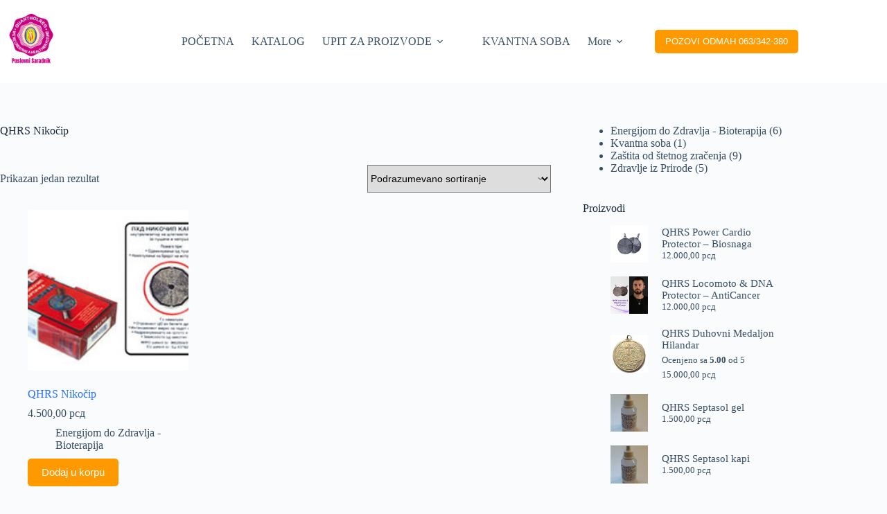

--- FILE ---
content_type: text/html; charset=UTF-8
request_url: https://zdravljeienergija.com/product-tag/qhrs-nikocip/
body_size: 12226
content:
<!doctype html>
<html lang="sr-RS" prefix="og: https://ogp.me/ns#">
<head>
	
	<meta charset="UTF-8">
	<meta name="viewport" content="width=device-width, initial-scale=1, maximum-scale=5, viewport-fit=cover">
	<link rel="profile" href="https://gmpg.org/xfn/11">

	
<!-- Search Engine Optimization by Rank Math - https://rankmath.com/ -->
<title>QHRS Nikočip - QHRS Proizvodi - Zdrava energija iz QHRS-a</title>
<meta name="robots" content="follow, noindex"/>
<meta property="og:locale" content="sr_RS" />
<meta property="og:type" content="article" />
<meta property="og:title" content="QHRS Nikočip - QHRS Proizvodi - Zdrava energija iz QHRS-a" />
<meta property="og:url" content="https://zdravljeienergija.com/product-tag/qhrs-nikocip/" />
<meta property="og:site_name" content="QHRS Proizvodi" />
<meta name="twitter:card" content="summary_large_image" />
<meta name="twitter:title" content="QHRS Nikočip - QHRS Proizvodi - Zdrava energija iz QHRS-a" />
<meta name="twitter:label1" content="Proizvodi" />
<meta name="twitter:data1" content="1" />
<script type="application/ld+json" class="rank-math-schema">{"@context":"https://schema.org","@graph":[{"@type":"Organization","@id":"https://zdravljeienergija.com/#organization","name":"QHRS Proizvodi"},{"@type":"WebSite","@id":"https://zdravljeienergija.com/#website","url":"https://zdravljeienergija.com","name":"QHRS Proizvodi","alternateName":"QHRS Proizvodi i Kvantna soba","publisher":{"@id":"https://zdravljeienergija.com/#organization"},"inLanguage":"sr-RS"},{"@type":"BreadcrumbList","@id":"https://zdravljeienergija.com/product-tag/qhrs-nikocip/#breadcrumb","itemListElement":[{"@type":"ListItem","position":"1","item":{"@id":"https://zdravljeienergija.com","name":"Home"}},{"@type":"ListItem","position":"2","item":{"@id":"https://zdravljeienergija.com/product-tag/qhrs-nikocip/","name":"Products tagged &ldquo;QHRS Niko\u010dip&rdquo;"}}]},{"@type":"CollectionPage","@id":"https://zdravljeienergija.com/product-tag/qhrs-nikocip/#webpage","url":"https://zdravljeienergija.com/product-tag/qhrs-nikocip/","name":"QHRS Niko\u010dip - QHRS Proizvodi - Zdrava energija iz QHRS-a","isPartOf":{"@id":"https://zdravljeienergija.com/#website"},"inLanguage":"sr-RS","breadcrumb":{"@id":"https://zdravljeienergija.com/product-tag/qhrs-nikocip/#breadcrumb"}}]}</script>
<!-- /Rank Math WordPress SEO plugin -->

<link rel="alternate" type="application/rss+xml" title="QHRS Proizvodi - Zdrava energija iz QHRS-a &raquo; dovod" href="https://zdravljeienergija.com/feed/" />
<link rel="alternate" type="application/rss+xml" title="QHRS Proizvodi - Zdrava energija iz QHRS-a &raquo; dovod komentara" href="https://zdravljeienergija.com/comments/feed/" />
<link rel="alternate" type="application/rss+xml" title="QHRS Proizvodi - Zdrava energija iz QHRS-a &raquo; dovod za QHRS Nikočip Oznaka" href="https://zdravljeienergija.com/product-tag/qhrs-nikocip/feed/" />
<style id='wp-img-auto-sizes-contain-inline-css'>
img:is([sizes=auto i],[sizes^="auto," i]){contain-intrinsic-size:3000px 1500px}
/*# sourceURL=wp-img-auto-sizes-contain-inline-css */
</style>

<link rel='stylesheet' id='blocksy-dynamic-global-css' href='https://zdravljeienergija.com/wp-content/uploads/blocksy/css/global.css?ver=70378' media='all' />
<link rel='stylesheet' id='wp-block-library-css' href='https://zdravljeienergija.com/wp-includes/css/dist/block-library/style.min.css?ver=6.9' media='all' />
<style id='global-styles-inline-css'>
:root{--wp--preset--aspect-ratio--square: 1;--wp--preset--aspect-ratio--4-3: 4/3;--wp--preset--aspect-ratio--3-4: 3/4;--wp--preset--aspect-ratio--3-2: 3/2;--wp--preset--aspect-ratio--2-3: 2/3;--wp--preset--aspect-ratio--16-9: 16/9;--wp--preset--aspect-ratio--9-16: 9/16;--wp--preset--color--black: #000000;--wp--preset--color--cyan-bluish-gray: #abb8c3;--wp--preset--color--white: #ffffff;--wp--preset--color--pale-pink: #f78da7;--wp--preset--color--vivid-red: #cf2e2e;--wp--preset--color--luminous-vivid-orange: #ff6900;--wp--preset--color--luminous-vivid-amber: #fcb900;--wp--preset--color--light-green-cyan: #7bdcb5;--wp--preset--color--vivid-green-cyan: #00d084;--wp--preset--color--pale-cyan-blue: #8ed1fc;--wp--preset--color--vivid-cyan-blue: #0693e3;--wp--preset--color--vivid-purple: #9b51e0;--wp--preset--color--palette-color-1: var(--theme-palette-color-1, #2872fa);--wp--preset--color--palette-color-2: var(--theme-palette-color-2, #1559ed);--wp--preset--color--palette-color-3: var(--theme-palette-color-3, #3A4F66);--wp--preset--color--palette-color-4: var(--theme-palette-color-4, #192a3d);--wp--preset--color--palette-color-5: var(--theme-palette-color-5, #e1e8ed);--wp--preset--color--palette-color-6: var(--theme-palette-color-6, #f2f5f7);--wp--preset--color--palette-color-7: var(--theme-palette-color-7, #FAFBFC);--wp--preset--color--palette-color-8: var(--theme-palette-color-8, #ffffff);--wp--preset--gradient--vivid-cyan-blue-to-vivid-purple: linear-gradient(135deg,rgb(6,147,227) 0%,rgb(155,81,224) 100%);--wp--preset--gradient--light-green-cyan-to-vivid-green-cyan: linear-gradient(135deg,rgb(122,220,180) 0%,rgb(0,208,130) 100%);--wp--preset--gradient--luminous-vivid-amber-to-luminous-vivid-orange: linear-gradient(135deg,rgb(252,185,0) 0%,rgb(255,105,0) 100%);--wp--preset--gradient--luminous-vivid-orange-to-vivid-red: linear-gradient(135deg,rgb(255,105,0) 0%,rgb(207,46,46) 100%);--wp--preset--gradient--very-light-gray-to-cyan-bluish-gray: linear-gradient(135deg,rgb(238,238,238) 0%,rgb(169,184,195) 100%);--wp--preset--gradient--cool-to-warm-spectrum: linear-gradient(135deg,rgb(74,234,220) 0%,rgb(151,120,209) 20%,rgb(207,42,186) 40%,rgb(238,44,130) 60%,rgb(251,105,98) 80%,rgb(254,248,76) 100%);--wp--preset--gradient--blush-light-purple: linear-gradient(135deg,rgb(255,206,236) 0%,rgb(152,150,240) 100%);--wp--preset--gradient--blush-bordeaux: linear-gradient(135deg,rgb(254,205,165) 0%,rgb(254,45,45) 50%,rgb(107,0,62) 100%);--wp--preset--gradient--luminous-dusk: linear-gradient(135deg,rgb(255,203,112) 0%,rgb(199,81,192) 50%,rgb(65,88,208) 100%);--wp--preset--gradient--pale-ocean: linear-gradient(135deg,rgb(255,245,203) 0%,rgb(182,227,212) 50%,rgb(51,167,181) 100%);--wp--preset--gradient--electric-grass: linear-gradient(135deg,rgb(202,248,128) 0%,rgb(113,206,126) 100%);--wp--preset--gradient--midnight: linear-gradient(135deg,rgb(2,3,129) 0%,rgb(40,116,252) 100%);--wp--preset--gradient--juicy-peach: linear-gradient(to right, #ffecd2 0%, #fcb69f 100%);--wp--preset--gradient--young-passion: linear-gradient(to right, #ff8177 0%, #ff867a 0%, #ff8c7f 21%, #f99185 52%, #cf556c 78%, #b12a5b 100%);--wp--preset--gradient--true-sunset: linear-gradient(to right, #fa709a 0%, #fee140 100%);--wp--preset--gradient--morpheus-den: linear-gradient(to top, #30cfd0 0%, #330867 100%);--wp--preset--gradient--plum-plate: linear-gradient(135deg, #667eea 0%, #764ba2 100%);--wp--preset--gradient--aqua-splash: linear-gradient(15deg, #13547a 0%, #80d0c7 100%);--wp--preset--gradient--love-kiss: linear-gradient(to top, #ff0844 0%, #ffb199 100%);--wp--preset--gradient--new-retrowave: linear-gradient(to top, #3b41c5 0%, #a981bb 49%, #ffc8a9 100%);--wp--preset--gradient--plum-bath: linear-gradient(to top, #cc208e 0%, #6713d2 100%);--wp--preset--gradient--high-flight: linear-gradient(to right, #0acffe 0%, #495aff 100%);--wp--preset--gradient--teen-party: linear-gradient(-225deg, #FF057C 0%, #8D0B93 50%, #321575 100%);--wp--preset--gradient--fabled-sunset: linear-gradient(-225deg, #231557 0%, #44107A 29%, #FF1361 67%, #FFF800 100%);--wp--preset--gradient--arielle-smile: radial-gradient(circle 248px at center, #16d9e3 0%, #30c7ec 47%, #46aef7 100%);--wp--preset--gradient--itmeo-branding: linear-gradient(180deg, #2af598 0%, #009efd 100%);--wp--preset--gradient--deep-blue: linear-gradient(to right, #6a11cb 0%, #2575fc 100%);--wp--preset--gradient--strong-bliss: linear-gradient(to right, #f78ca0 0%, #f9748f 19%, #fd868c 60%, #fe9a8b 100%);--wp--preset--gradient--sweet-period: linear-gradient(to top, #3f51b1 0%, #5a55ae 13%, #7b5fac 25%, #8f6aae 38%, #a86aa4 50%, #cc6b8e 62%, #f18271 75%, #f3a469 87%, #f7c978 100%);--wp--preset--gradient--purple-division: linear-gradient(to top, #7028e4 0%, #e5b2ca 100%);--wp--preset--gradient--cold-evening: linear-gradient(to top, #0c3483 0%, #a2b6df 100%, #6b8cce 100%, #a2b6df 100%);--wp--preset--gradient--mountain-rock: linear-gradient(to right, #868f96 0%, #596164 100%);--wp--preset--gradient--desert-hump: linear-gradient(to top, #c79081 0%, #dfa579 100%);--wp--preset--gradient--ethernal-constance: linear-gradient(to top, #09203f 0%, #537895 100%);--wp--preset--gradient--happy-memories: linear-gradient(-60deg, #ff5858 0%, #f09819 100%);--wp--preset--gradient--grown-early: linear-gradient(to top, #0ba360 0%, #3cba92 100%);--wp--preset--gradient--morning-salad: linear-gradient(-225deg, #B7F8DB 0%, #50A7C2 100%);--wp--preset--gradient--night-call: linear-gradient(-225deg, #AC32E4 0%, #7918F2 48%, #4801FF 100%);--wp--preset--gradient--mind-crawl: linear-gradient(-225deg, #473B7B 0%, #3584A7 51%, #30D2BE 100%);--wp--preset--gradient--angel-care: linear-gradient(-225deg, #FFE29F 0%, #FFA99F 48%, #FF719A 100%);--wp--preset--gradient--juicy-cake: linear-gradient(to top, #e14fad 0%, #f9d423 100%);--wp--preset--gradient--rich-metal: linear-gradient(to right, #d7d2cc 0%, #304352 100%);--wp--preset--gradient--mole-hall: linear-gradient(-20deg, #616161 0%, #9bc5c3 100%);--wp--preset--gradient--cloudy-knoxville: linear-gradient(120deg, #fdfbfb 0%, #ebedee 100%);--wp--preset--gradient--soft-grass: linear-gradient(to top, #c1dfc4 0%, #deecdd 100%);--wp--preset--gradient--saint-petersburg: linear-gradient(135deg, #f5f7fa 0%, #c3cfe2 100%);--wp--preset--gradient--everlasting-sky: linear-gradient(135deg, #fdfcfb 0%, #e2d1c3 100%);--wp--preset--gradient--kind-steel: linear-gradient(-20deg, #e9defa 0%, #fbfcdb 100%);--wp--preset--gradient--over-sun: linear-gradient(60deg, #abecd6 0%, #fbed96 100%);--wp--preset--gradient--premium-white: linear-gradient(to top, #d5d4d0 0%, #d5d4d0 1%, #eeeeec 31%, #efeeec 75%, #e9e9e7 100%);--wp--preset--gradient--clean-mirror: linear-gradient(45deg, #93a5cf 0%, #e4efe9 100%);--wp--preset--gradient--wild-apple: linear-gradient(to top, #d299c2 0%, #fef9d7 100%);--wp--preset--gradient--snow-again: linear-gradient(to top, #e6e9f0 0%, #eef1f5 100%);--wp--preset--gradient--confident-cloud: linear-gradient(to top, #dad4ec 0%, #dad4ec 1%, #f3e7e9 100%);--wp--preset--gradient--glass-water: linear-gradient(to top, #dfe9f3 0%, white 100%);--wp--preset--gradient--perfect-white: linear-gradient(-225deg, #E3FDF5 0%, #FFE6FA 100%);--wp--preset--font-size--small: 13px;--wp--preset--font-size--medium: 20px;--wp--preset--font-size--large: clamp(22px, 1.375rem + ((1vw - 3.2px) * 0.625), 30px);--wp--preset--font-size--x-large: clamp(30px, 1.875rem + ((1vw - 3.2px) * 1.563), 50px);--wp--preset--font-size--xx-large: clamp(45px, 2.813rem + ((1vw - 3.2px) * 2.734), 80px);--wp--preset--spacing--20: 0.44rem;--wp--preset--spacing--30: 0.67rem;--wp--preset--spacing--40: 1rem;--wp--preset--spacing--50: 1.5rem;--wp--preset--spacing--60: 2.25rem;--wp--preset--spacing--70: 3.38rem;--wp--preset--spacing--80: 5.06rem;--wp--preset--shadow--natural: 6px 6px 9px rgba(0, 0, 0, 0.2);--wp--preset--shadow--deep: 12px 12px 50px rgba(0, 0, 0, 0.4);--wp--preset--shadow--sharp: 6px 6px 0px rgba(0, 0, 0, 0.2);--wp--preset--shadow--outlined: 6px 6px 0px -3px rgb(255, 255, 255), 6px 6px rgb(0, 0, 0);--wp--preset--shadow--crisp: 6px 6px 0px rgb(0, 0, 0);}:root { --wp--style--global--content-size: var(--theme-block-max-width);--wp--style--global--wide-size: var(--theme-block-wide-max-width); }:where(body) { margin: 0; }.wp-site-blocks > .alignleft { float: left; margin-right: 2em; }.wp-site-blocks > .alignright { float: right; margin-left: 2em; }.wp-site-blocks > .aligncenter { justify-content: center; margin-left: auto; margin-right: auto; }:where(.wp-site-blocks) > * { margin-block-start: var(--theme-content-spacing); margin-block-end: 0; }:where(.wp-site-blocks) > :first-child { margin-block-start: 0; }:where(.wp-site-blocks) > :last-child { margin-block-end: 0; }:root { --wp--style--block-gap: var(--theme-content-spacing); }:root :where(.is-layout-flow) > :first-child{margin-block-start: 0;}:root :where(.is-layout-flow) > :last-child{margin-block-end: 0;}:root :where(.is-layout-flow) > *{margin-block-start: var(--theme-content-spacing);margin-block-end: 0;}:root :where(.is-layout-constrained) > :first-child{margin-block-start: 0;}:root :where(.is-layout-constrained) > :last-child{margin-block-end: 0;}:root :where(.is-layout-constrained) > *{margin-block-start: var(--theme-content-spacing);margin-block-end: 0;}:root :where(.is-layout-flex){gap: var(--theme-content-spacing);}:root :where(.is-layout-grid){gap: var(--theme-content-spacing);}.is-layout-flow > .alignleft{float: left;margin-inline-start: 0;margin-inline-end: 2em;}.is-layout-flow > .alignright{float: right;margin-inline-start: 2em;margin-inline-end: 0;}.is-layout-flow > .aligncenter{margin-left: auto !important;margin-right: auto !important;}.is-layout-constrained > .alignleft{float: left;margin-inline-start: 0;margin-inline-end: 2em;}.is-layout-constrained > .alignright{float: right;margin-inline-start: 2em;margin-inline-end: 0;}.is-layout-constrained > .aligncenter{margin-left: auto !important;margin-right: auto !important;}.is-layout-constrained > :where(:not(.alignleft):not(.alignright):not(.alignfull)){max-width: var(--wp--style--global--content-size);margin-left: auto !important;margin-right: auto !important;}.is-layout-constrained > .alignwide{max-width: var(--wp--style--global--wide-size);}body .is-layout-flex{display: flex;}.is-layout-flex{flex-wrap: wrap;align-items: center;}.is-layout-flex > :is(*, div){margin: 0;}body .is-layout-grid{display: grid;}.is-layout-grid > :is(*, div){margin: 0;}body{padding-top: 0px;padding-right: 0px;padding-bottom: 0px;padding-left: 0px;}:root :where(.wp-element-button, .wp-block-button__link){font-style: inherit;font-weight: inherit;letter-spacing: inherit;text-transform: inherit;}.has-black-color{color: var(--wp--preset--color--black) !important;}.has-cyan-bluish-gray-color{color: var(--wp--preset--color--cyan-bluish-gray) !important;}.has-white-color{color: var(--wp--preset--color--white) !important;}.has-pale-pink-color{color: var(--wp--preset--color--pale-pink) !important;}.has-vivid-red-color{color: var(--wp--preset--color--vivid-red) !important;}.has-luminous-vivid-orange-color{color: var(--wp--preset--color--luminous-vivid-orange) !important;}.has-luminous-vivid-amber-color{color: var(--wp--preset--color--luminous-vivid-amber) !important;}.has-light-green-cyan-color{color: var(--wp--preset--color--light-green-cyan) !important;}.has-vivid-green-cyan-color{color: var(--wp--preset--color--vivid-green-cyan) !important;}.has-pale-cyan-blue-color{color: var(--wp--preset--color--pale-cyan-blue) !important;}.has-vivid-cyan-blue-color{color: var(--wp--preset--color--vivid-cyan-blue) !important;}.has-vivid-purple-color{color: var(--wp--preset--color--vivid-purple) !important;}.has-palette-color-1-color{color: var(--wp--preset--color--palette-color-1) !important;}.has-palette-color-2-color{color: var(--wp--preset--color--palette-color-2) !important;}.has-palette-color-3-color{color: var(--wp--preset--color--palette-color-3) !important;}.has-palette-color-4-color{color: var(--wp--preset--color--palette-color-4) !important;}.has-palette-color-5-color{color: var(--wp--preset--color--palette-color-5) !important;}.has-palette-color-6-color{color: var(--wp--preset--color--palette-color-6) !important;}.has-palette-color-7-color{color: var(--wp--preset--color--palette-color-7) !important;}.has-palette-color-8-color{color: var(--wp--preset--color--palette-color-8) !important;}.has-black-background-color{background-color: var(--wp--preset--color--black) !important;}.has-cyan-bluish-gray-background-color{background-color: var(--wp--preset--color--cyan-bluish-gray) !important;}.has-white-background-color{background-color: var(--wp--preset--color--white) !important;}.has-pale-pink-background-color{background-color: var(--wp--preset--color--pale-pink) !important;}.has-vivid-red-background-color{background-color: var(--wp--preset--color--vivid-red) !important;}.has-luminous-vivid-orange-background-color{background-color: var(--wp--preset--color--luminous-vivid-orange) !important;}.has-luminous-vivid-amber-background-color{background-color: var(--wp--preset--color--luminous-vivid-amber) !important;}.has-light-green-cyan-background-color{background-color: var(--wp--preset--color--light-green-cyan) !important;}.has-vivid-green-cyan-background-color{background-color: var(--wp--preset--color--vivid-green-cyan) !important;}.has-pale-cyan-blue-background-color{background-color: var(--wp--preset--color--pale-cyan-blue) !important;}.has-vivid-cyan-blue-background-color{background-color: var(--wp--preset--color--vivid-cyan-blue) !important;}.has-vivid-purple-background-color{background-color: var(--wp--preset--color--vivid-purple) !important;}.has-palette-color-1-background-color{background-color: var(--wp--preset--color--palette-color-1) !important;}.has-palette-color-2-background-color{background-color: var(--wp--preset--color--palette-color-2) !important;}.has-palette-color-3-background-color{background-color: var(--wp--preset--color--palette-color-3) !important;}.has-palette-color-4-background-color{background-color: var(--wp--preset--color--palette-color-4) !important;}.has-palette-color-5-background-color{background-color: var(--wp--preset--color--palette-color-5) !important;}.has-palette-color-6-background-color{background-color: var(--wp--preset--color--palette-color-6) !important;}.has-palette-color-7-background-color{background-color: var(--wp--preset--color--palette-color-7) !important;}.has-palette-color-8-background-color{background-color: var(--wp--preset--color--palette-color-8) !important;}.has-black-border-color{border-color: var(--wp--preset--color--black) !important;}.has-cyan-bluish-gray-border-color{border-color: var(--wp--preset--color--cyan-bluish-gray) !important;}.has-white-border-color{border-color: var(--wp--preset--color--white) !important;}.has-pale-pink-border-color{border-color: var(--wp--preset--color--pale-pink) !important;}.has-vivid-red-border-color{border-color: var(--wp--preset--color--vivid-red) !important;}.has-luminous-vivid-orange-border-color{border-color: var(--wp--preset--color--luminous-vivid-orange) !important;}.has-luminous-vivid-amber-border-color{border-color: var(--wp--preset--color--luminous-vivid-amber) !important;}.has-light-green-cyan-border-color{border-color: var(--wp--preset--color--light-green-cyan) !important;}.has-vivid-green-cyan-border-color{border-color: var(--wp--preset--color--vivid-green-cyan) !important;}.has-pale-cyan-blue-border-color{border-color: var(--wp--preset--color--pale-cyan-blue) !important;}.has-vivid-cyan-blue-border-color{border-color: var(--wp--preset--color--vivid-cyan-blue) !important;}.has-vivid-purple-border-color{border-color: var(--wp--preset--color--vivid-purple) !important;}.has-palette-color-1-border-color{border-color: var(--wp--preset--color--palette-color-1) !important;}.has-palette-color-2-border-color{border-color: var(--wp--preset--color--palette-color-2) !important;}.has-palette-color-3-border-color{border-color: var(--wp--preset--color--palette-color-3) !important;}.has-palette-color-4-border-color{border-color: var(--wp--preset--color--palette-color-4) !important;}.has-palette-color-5-border-color{border-color: var(--wp--preset--color--palette-color-5) !important;}.has-palette-color-6-border-color{border-color: var(--wp--preset--color--palette-color-6) !important;}.has-palette-color-7-border-color{border-color: var(--wp--preset--color--palette-color-7) !important;}.has-palette-color-8-border-color{border-color: var(--wp--preset--color--palette-color-8) !important;}.has-vivid-cyan-blue-to-vivid-purple-gradient-background{background: var(--wp--preset--gradient--vivid-cyan-blue-to-vivid-purple) !important;}.has-light-green-cyan-to-vivid-green-cyan-gradient-background{background: var(--wp--preset--gradient--light-green-cyan-to-vivid-green-cyan) !important;}.has-luminous-vivid-amber-to-luminous-vivid-orange-gradient-background{background: var(--wp--preset--gradient--luminous-vivid-amber-to-luminous-vivid-orange) !important;}.has-luminous-vivid-orange-to-vivid-red-gradient-background{background: var(--wp--preset--gradient--luminous-vivid-orange-to-vivid-red) !important;}.has-very-light-gray-to-cyan-bluish-gray-gradient-background{background: var(--wp--preset--gradient--very-light-gray-to-cyan-bluish-gray) !important;}.has-cool-to-warm-spectrum-gradient-background{background: var(--wp--preset--gradient--cool-to-warm-spectrum) !important;}.has-blush-light-purple-gradient-background{background: var(--wp--preset--gradient--blush-light-purple) !important;}.has-blush-bordeaux-gradient-background{background: var(--wp--preset--gradient--blush-bordeaux) !important;}.has-luminous-dusk-gradient-background{background: var(--wp--preset--gradient--luminous-dusk) !important;}.has-pale-ocean-gradient-background{background: var(--wp--preset--gradient--pale-ocean) !important;}.has-electric-grass-gradient-background{background: var(--wp--preset--gradient--electric-grass) !important;}.has-midnight-gradient-background{background: var(--wp--preset--gradient--midnight) !important;}.has-juicy-peach-gradient-background{background: var(--wp--preset--gradient--juicy-peach) !important;}.has-young-passion-gradient-background{background: var(--wp--preset--gradient--young-passion) !important;}.has-true-sunset-gradient-background{background: var(--wp--preset--gradient--true-sunset) !important;}.has-morpheus-den-gradient-background{background: var(--wp--preset--gradient--morpheus-den) !important;}.has-plum-plate-gradient-background{background: var(--wp--preset--gradient--plum-plate) !important;}.has-aqua-splash-gradient-background{background: var(--wp--preset--gradient--aqua-splash) !important;}.has-love-kiss-gradient-background{background: var(--wp--preset--gradient--love-kiss) !important;}.has-new-retrowave-gradient-background{background: var(--wp--preset--gradient--new-retrowave) !important;}.has-plum-bath-gradient-background{background: var(--wp--preset--gradient--plum-bath) !important;}.has-high-flight-gradient-background{background: var(--wp--preset--gradient--high-flight) !important;}.has-teen-party-gradient-background{background: var(--wp--preset--gradient--teen-party) !important;}.has-fabled-sunset-gradient-background{background: var(--wp--preset--gradient--fabled-sunset) !important;}.has-arielle-smile-gradient-background{background: var(--wp--preset--gradient--arielle-smile) !important;}.has-itmeo-branding-gradient-background{background: var(--wp--preset--gradient--itmeo-branding) !important;}.has-deep-blue-gradient-background{background: var(--wp--preset--gradient--deep-blue) !important;}.has-strong-bliss-gradient-background{background: var(--wp--preset--gradient--strong-bliss) !important;}.has-sweet-period-gradient-background{background: var(--wp--preset--gradient--sweet-period) !important;}.has-purple-division-gradient-background{background: var(--wp--preset--gradient--purple-division) !important;}.has-cold-evening-gradient-background{background: var(--wp--preset--gradient--cold-evening) !important;}.has-mountain-rock-gradient-background{background: var(--wp--preset--gradient--mountain-rock) !important;}.has-desert-hump-gradient-background{background: var(--wp--preset--gradient--desert-hump) !important;}.has-ethernal-constance-gradient-background{background: var(--wp--preset--gradient--ethernal-constance) !important;}.has-happy-memories-gradient-background{background: var(--wp--preset--gradient--happy-memories) !important;}.has-grown-early-gradient-background{background: var(--wp--preset--gradient--grown-early) !important;}.has-morning-salad-gradient-background{background: var(--wp--preset--gradient--morning-salad) !important;}.has-night-call-gradient-background{background: var(--wp--preset--gradient--night-call) !important;}.has-mind-crawl-gradient-background{background: var(--wp--preset--gradient--mind-crawl) !important;}.has-angel-care-gradient-background{background: var(--wp--preset--gradient--angel-care) !important;}.has-juicy-cake-gradient-background{background: var(--wp--preset--gradient--juicy-cake) !important;}.has-rich-metal-gradient-background{background: var(--wp--preset--gradient--rich-metal) !important;}.has-mole-hall-gradient-background{background: var(--wp--preset--gradient--mole-hall) !important;}.has-cloudy-knoxville-gradient-background{background: var(--wp--preset--gradient--cloudy-knoxville) !important;}.has-soft-grass-gradient-background{background: var(--wp--preset--gradient--soft-grass) !important;}.has-saint-petersburg-gradient-background{background: var(--wp--preset--gradient--saint-petersburg) !important;}.has-everlasting-sky-gradient-background{background: var(--wp--preset--gradient--everlasting-sky) !important;}.has-kind-steel-gradient-background{background: var(--wp--preset--gradient--kind-steel) !important;}.has-over-sun-gradient-background{background: var(--wp--preset--gradient--over-sun) !important;}.has-premium-white-gradient-background{background: var(--wp--preset--gradient--premium-white) !important;}.has-clean-mirror-gradient-background{background: var(--wp--preset--gradient--clean-mirror) !important;}.has-wild-apple-gradient-background{background: var(--wp--preset--gradient--wild-apple) !important;}.has-snow-again-gradient-background{background: var(--wp--preset--gradient--snow-again) !important;}.has-confident-cloud-gradient-background{background: var(--wp--preset--gradient--confident-cloud) !important;}.has-glass-water-gradient-background{background: var(--wp--preset--gradient--glass-water) !important;}.has-perfect-white-gradient-background{background: var(--wp--preset--gradient--perfect-white) !important;}.has-small-font-size{font-size: var(--wp--preset--font-size--small) !important;}.has-medium-font-size{font-size: var(--wp--preset--font-size--medium) !important;}.has-large-font-size{font-size: var(--wp--preset--font-size--large) !important;}.has-x-large-font-size{font-size: var(--wp--preset--font-size--x-large) !important;}.has-xx-large-font-size{font-size: var(--wp--preset--font-size--xx-large) !important;}
:root :where(.wp-block-pullquote){font-size: clamp(0.984em, 0.984rem + ((1vw - 0.2em) * 0.645), 1.5em);line-height: 1.6;}
/*# sourceURL=global-styles-inline-css */
</style>
<style id='woocommerce-inline-inline-css'>
.woocommerce form .form-row .required { visibility: visible; }
/*# sourceURL=woocommerce-inline-inline-css */
</style>
<link rel='stylesheet' id='parent-style-css' href='https://zdravljeienergija.com/wp-content/themes/blocksy/style.css?ver=6.9' media='all' />
<link rel='stylesheet' id='ct-main-styles-css' href='https://zdravljeienergija.com/wp-content/themes/blocksy/static/bundle/main.min.css?ver=2.1.25' media='all' />
<link rel='stylesheet' id='ct-woocommerce-styles-css' href='https://zdravljeienergija.com/wp-content/themes/blocksy/static/bundle/woocommerce.min.css?ver=2.1.25' media='all' />
<link rel='stylesheet' id='ct-page-title-styles-css' href='https://zdravljeienergija.com/wp-content/themes/blocksy/static/bundle/page-title.min.css?ver=2.1.25' media='all' />
<link rel='stylesheet' id='ct-sidebar-styles-css' href='https://zdravljeienergija.com/wp-content/themes/blocksy/static/bundle/sidebar.min.css?ver=2.1.25' media='all' />
<script src="https://zdravljeienergija.com/wp-includes/js/jquery/jquery.min.js?ver=3.7.1" id="jquery-core-js"></script>
<script src="https://zdravljeienergija.com/wp-includes/js/jquery/jquery-migrate.min.js?ver=3.4.1" id="jquery-migrate-js"></script>
<script src="https://zdravljeienergija.com/wp-content/plugins/woocommerce/assets/js/jquery-blockui/jquery.blockUI.min.js?ver=2.7.0-wc.10.4.3" id="wc-jquery-blockui-js" defer data-wp-strategy="defer"></script>
<script id="wc-add-to-cart-js-extra">
var wc_add_to_cart_params = {"ajax_url":"/wp-admin/admin-ajax.php","wc_ajax_url":"/?wc-ajax=%%endpoint%%","i18n_view_cart":"Pregled korpe","cart_url":"https://zdravljeienergija.com/cart/","is_cart":"","cart_redirect_after_add":"no"};
//# sourceURL=wc-add-to-cart-js-extra
</script>
<script src="https://zdravljeienergija.com/wp-content/plugins/woocommerce/assets/js/frontend/add-to-cart.min.js?ver=10.4.3" id="wc-add-to-cart-js" defer data-wp-strategy="defer"></script>
<script src="https://zdravljeienergija.com/wp-content/plugins/woocommerce/assets/js/js-cookie/js.cookie.min.js?ver=2.1.4-wc.10.4.3" id="wc-js-cookie-js" defer data-wp-strategy="defer"></script>
<script id="woocommerce-js-extra">
var woocommerce_params = {"ajax_url":"/wp-admin/admin-ajax.php","wc_ajax_url":"/?wc-ajax=%%endpoint%%","i18n_password_show":"Prika\u017ei lozinku","i18n_password_hide":"Sakrij lozinku"};
//# sourceURL=woocommerce-js-extra
</script>
<script src="https://zdravljeienergija.com/wp-content/plugins/woocommerce/assets/js/frontend/woocommerce.min.js?ver=10.4.3" id="woocommerce-js" defer data-wp-strategy="defer"></script>
<link rel="https://api.w.org/" href="https://zdravljeienergija.com/wp-json/" /><link rel="alternate" title="JSON" type="application/json" href="https://zdravljeienergija.com/wp-json/wp/v2/product_tag/40" /><link rel="EditURI" type="application/rsd+xml" title="RSD" href="https://zdravljeienergija.com/xmlrpc.php?rsd" />
<meta name="generator" content="WordPress 6.9" />
<noscript><link rel='stylesheet' href='https://zdravljeienergija.com/wp-content/themes/blocksy/static/bundle/no-scripts.min.css' type='text/css'></noscript>
	<noscript><style>.woocommerce-product-gallery{ opacity: 1 !important; }</style></noscript>
	<link rel="icon" href="https://zdravljeienergija.com/wp-content/uploads/2023/10/cropped-QHRS-logo-32x32.png" sizes="32x32" />
<link rel="icon" href="https://zdravljeienergija.com/wp-content/uploads/2023/10/cropped-QHRS-logo-192x192.png" sizes="192x192" />
<link rel="apple-touch-icon" href="https://zdravljeienergija.com/wp-content/uploads/2023/10/cropped-QHRS-logo-180x180.png" />
<meta name="msapplication-TileImage" content="https://zdravljeienergija.com/wp-content/uploads/2023/10/cropped-QHRS-logo-270x270.png" />
	</head>


<body class="archive tax-product_tag term-qhrs-nikocip term-40 wp-custom-logo wp-embed-responsive wp-theme-blocksy wp-child-theme-blocksy-child theme-blocksy woocommerce woocommerce-page woocommerce-no-js woocommerce-archive" data-link="type-2" data-prefix="woo_categories" data-header="type-1" data-footer="type-1">

<a class="skip-link screen-reader-text" href="#main">Skip to content</a><div class="ct-drawer-canvas" data-location="start"><div id="offcanvas" class="ct-panel ct-header" data-behaviour="right-side" role="dialog" aria-label="Offcanvas modal" inert=""><div class="ct-panel-inner">
		<div class="ct-panel-actions">
			
			<button class="ct-toggle-close" data-type="type-1" aria-label="Close drawer">
				<svg class="ct-icon" width="12" height="12" viewBox="0 0 15 15"><path d="M1 15a1 1 0 01-.71-.29 1 1 0 010-1.41l5.8-5.8-5.8-5.8A1 1 0 011.7.29l5.8 5.8 5.8-5.8a1 1 0 011.41 1.41l-5.8 5.8 5.8 5.8a1 1 0 01-1.41 1.41l-5.8-5.8-5.8 5.8A1 1 0 011 15z"/></svg>
			</button>
		</div>
		<div class="ct-panel-content" data-device="desktop"><div class="ct-panel-content-inner"></div></div><div class="ct-panel-content" data-device="mobile"><div class="ct-panel-content-inner">
<nav
	class="mobile-menu menu-container has-submenu"
	data-id="mobile-menu" data-interaction="click" data-toggle-type="type-1" data-submenu-dots="yes"	aria-label="GLAVNI">

	<ul id="menu-glavni-1" class=""><li class="menu-item menu-item-type-post_type menu-item-object-page menu-item-35"><a href="https://zdravljeienergija.com/pocetna/" class="ct-menu-link">POČETNA</a></li>
<li class="menu-cta menu-item menu-item-type-post_type menu-item-object-page menu-item-home menu-item-36"><a href="https://zdravljeienergija.com/" class="ct-menu-link">KATALOG</a></li>
<li class="menu-item menu-item-type-post_type menu-item-object-page menu-item-has-children menu-item-32"><span class="ct-sub-menu-parent"><a href="https://zdravljeienergija.com/upit-za-proizvode/" class="ct-menu-link">UPIT ZA PROIZVODE</a><button class="ct-toggle-dropdown-mobile" aria-label="Expand dropdown menu" aria-haspopup="true" aria-expanded="false"><svg class="ct-icon toggle-icon-1" width="15" height="15" viewBox="0 0 15 15" aria-hidden="true"><path d="M3.9,5.1l3.6,3.6l3.6-3.6l1.4,0.7l-5,5l-5-5L3.9,5.1z"/></svg></button></span>
<ul class="sub-menu">
	<li class="menu-item menu-item-type-post_type menu-item-object-page menu-item-30"><a href="https://zdravljeienergija.com/qhrs-drzave/" class="ct-menu-link">QHRS DRŽAVE</a></li>
</ul>
</li>
<li class="menu-item menu-item-type-post_type menu-item-object-page menu-item-31"><a href="https://zdravljeienergija.com/kvantna-soba/" class="ct-menu-link">KVANTNA SOBA</a></li>
<li class="menu-item menu-item-type-post_type menu-item-object-page menu-item-34"><a href="https://zdravljeienergija.com/blog/" class="ct-menu-link">BLOG</a></li>
<li class="menu-item menu-item-type-post_type menu-item-object-page menu-item-33"><a href="https://zdravljeienergija.com/kontakt/" class="ct-menu-link">KONTAKT</a></li>
</ul></nav>

</div></div></div></div></div>
<div id="main-container">
	<header id="header" class="ct-header" data-id="type-1" itemscope="" itemtype="https://schema.org/WPHeader"><div data-device="desktop"><div data-row="middle" data-column-set="3"><div class="ct-container"><div data-column="start" data-placements="1"><div data-items="primary">
<div	class="site-branding"
	data-id="logo"		itemscope="itemscope" itemtype="https://schema.org/Organization">

			<a href="https://zdravljeienergija.com/" class="site-logo-container" rel="home" itemprop="url" ><img width="1000" height="1000" src="https://zdravljeienergija.com/wp-content/uploads/2023/10/Poslovni-Saradnik.png" class="default-logo" alt="QHRS proizvodi - Poslovni saradnik logo" decoding="async" fetchpriority="high" srcset="https://zdravljeienergija.com/wp-content/uploads/2023/10/Poslovni-Saradnik.png 1000w, https://zdravljeienergija.com/wp-content/uploads/2023/10/Poslovni-Saradnik-300x300.png 300w, https://zdravljeienergija.com/wp-content/uploads/2023/10/Poslovni-Saradnik-100x100.png 100w, https://zdravljeienergija.com/wp-content/uploads/2023/10/Poslovni-Saradnik-600x600.png 600w, https://zdravljeienergija.com/wp-content/uploads/2023/10/Poslovni-Saradnik-150x150.png 150w, https://zdravljeienergija.com/wp-content/uploads/2023/10/Poslovni-Saradnik-768x768.png 768w" sizes="(max-width: 1000px) 100vw, 1000px" /></a>	
	</div>

</div></div><div data-column="middle"><div data-items="">
<nav
	id="header-menu-1"
	class="header-menu-1 menu-container"
	data-id="menu" data-interaction="hover"	data-menu="type-1"
	data-dropdown="type-1:simple"		data-responsive="no"	itemscope="" itemtype="https://schema.org/SiteNavigationElement"	aria-label="GLAVNI">

	<ul id="menu-glavni" class="menu"><li id="menu-item-35" class="menu-item menu-item-type-post_type menu-item-object-page menu-item-35"><a href="https://zdravljeienergija.com/pocetna/" class="ct-menu-link">POČETNA</a></li>
<li id="menu-item-36" class="menu-cta menu-item menu-item-type-post_type menu-item-object-page menu-item-home menu-item-36"><a href="https://zdravljeienergija.com/" class="ct-menu-link">KATALOG</a></li>
<li id="menu-item-32" class="menu-item menu-item-type-post_type menu-item-object-page menu-item-has-children menu-item-32 animated-submenu-block"><a href="https://zdravljeienergija.com/upit-za-proizvode/" class="ct-menu-link">UPIT ZA PROIZVODE<span class="ct-toggle-dropdown-desktop"><svg class="ct-icon" width="8" height="8" viewBox="0 0 15 15" aria-hidden="true"><path d="M2.1,3.2l5.4,5.4l5.4-5.4L15,4.3l-7.5,7.5L0,4.3L2.1,3.2z"/></svg></span></a><button class="ct-toggle-dropdown-desktop-ghost" aria-label="Expand dropdown menu" aria-haspopup="true" aria-expanded="false"></button>
<ul class="sub-menu">
	<li id="menu-item-30" class="menu-item menu-item-type-post_type menu-item-object-page menu-item-30"><a href="https://zdravljeienergija.com/qhrs-drzave/" class="ct-menu-link">QHRS DRŽAVE</a></li>
</ul>
</li>
<li id="menu-item-31" class="menu-item menu-item-type-post_type menu-item-object-page menu-item-31"><a href="https://zdravljeienergija.com/kvantna-soba/" class="ct-menu-link">KVANTNA SOBA</a></li>
<li id="menu-item-34" class="menu-item menu-item-type-post_type menu-item-object-page menu-item-34"><a href="https://zdravljeienergija.com/blog/" class="ct-menu-link">BLOG</a></li>
<li id="menu-item-33" class="menu-item menu-item-type-post_type menu-item-object-page menu-item-33"><a href="https://zdravljeienergija.com/kontakt/" class="ct-menu-link">KONTAKT</a></li>
</ul></nav>

</div></div><div data-column="end" data-placements="1"><div data-items="primary">
<div
	class="ct-header-cta"
	data-id="button">
	<a
		href="tel:+38163342380"
		class="ct-button"
		data-size="small" aria-label="POZOVI ODMAH 063/342-380">
		POZOVI ODMAH 063/342-380	</a>
</div>
</div></div></div></div></div><div data-device="mobile"><div data-row="top" data-column-set="1"><div class="ct-container"><div data-column="middle"><div data-items="">
<div
	class="ct-header-cta"
	data-id="button">
	<a
		href="tel:+38163342380"
		class="ct-button"
		data-size="small" aria-label="POZOVI ODMAH 063/342-380">
		POZOVI ODMAH 063/342-380	</a>
</div>
</div></div></div></div><div data-row="middle" data-column-set="2"><div class="ct-container"><div data-column="start" data-placements="1"><div data-items="primary">
<div	class="site-branding"
	data-id="logo"		>

			<a href="https://zdravljeienergija.com/" class="site-logo-container" rel="home" itemprop="url" ><img width="1000" height="1000" src="https://zdravljeienergija.com/wp-content/uploads/2023/10/Poslovni-Saradnik.png" class="default-logo" alt="QHRS proizvodi - Poslovni saradnik logo" decoding="async" srcset="https://zdravljeienergija.com/wp-content/uploads/2023/10/Poslovni-Saradnik.png 1000w, https://zdravljeienergija.com/wp-content/uploads/2023/10/Poslovni-Saradnik-300x300.png 300w, https://zdravljeienergija.com/wp-content/uploads/2023/10/Poslovni-Saradnik-100x100.png 100w, https://zdravljeienergija.com/wp-content/uploads/2023/10/Poslovni-Saradnik-600x600.png 600w, https://zdravljeienergija.com/wp-content/uploads/2023/10/Poslovni-Saradnik-150x150.png 150w, https://zdravljeienergija.com/wp-content/uploads/2023/10/Poslovni-Saradnik-768x768.png 768w" sizes="(max-width: 1000px) 100vw, 1000px" /></a>	
	</div>

</div></div><div data-column="end" data-placements="1"><div data-items="primary">
<button
	class="ct-header-trigger ct-toggle "
	data-toggle-panel="#offcanvas"
	aria-controls="offcanvas"
	data-design="simple"
	data-label="right"
	aria-label="Menu"
	data-id="trigger">

	<span class="ct-label ct-hidden-sm ct-hidden-md ct-hidden-lg" aria-hidden="true">Menu</span>

	<svg class="ct-icon" width="18" height="14" viewBox="0 0 18 14" data-type="type-1" aria-hidden="true">
		<rect y="0.00" width="18" height="1.7" rx="1"/>
		<rect y="6.15" width="18" height="1.7" rx="1"/>
		<rect y="12.3" width="18" height="1.7" rx="1"/>
	</svg></button>
</div></div></div></div></div></header>
	<main id="main" class="site-main hfeed" itemscope="itemscope" itemtype="https://schema.org/CreativeWork">

		<div class="ct-container" data-sidebar="right" data-vertical-spacing="top:bottom"><section>
<div class="hero-section is-width-constrained" data-type="type-1">
			<header class="entry-header">
			<h1 class="page-title" itemprop="headline">QHRS Nikočip</h1>		</header>
	</div><header class="woocommerce-products-header">
	
	</header>
<div class="woocommerce-notices-wrapper"></div><div class="woo-listing-top"><p class="woocommerce-result-count ct-hidden-sm" role="alert" aria-relevant="all" >
	Prikazan jedan rezultat</p>
<form class="woocommerce-ordering" method="get">
		<select
		name="orderby"
		class="orderby"
					aria-label="Redosled"
			>
					<option value="menu_order"  selected='selected'>Podrazumevano sortiranje</option>
					<option value="popularity" >Sortiraj po popularnosti</option>
					<option value="rating" >Sortiraj po prosečnoj oceni</option>
					<option value="date" >Najnovije</option>
					<option value="price" >Sortiraj po ceni: od manje ka većoj</option>
					<option value="price-desc" >Sortiraj po ceni: od veće ka manjoj</option>
			</select>
	<input type="hidden" name="paged" value="1" />
	<svg width="14px" height="14px" fill="currentColor" viewBox="0 0 24 24" class="ct-sort-icon ct-hidden-lg ct-hidden-md"><path d="M10.434 5.966A.933.933 0 0 1 9.24 7.399L6.318 4.966V19.46a.933.933 0 1 1-1.866 0V4.966L1.53 7.4a.93.93 0 0 1-1.314-.12.933.933 0 0 1 .12-1.313l4.452-3.707c.027-.023.06-.03.09-.048.038-.026.072-.055.114-.074.025-.012.051-.02.078-.03.046-.017.092-.025.14-.034.045-.009.088-.02.134-.022.014 0 .026-.008.04-.008.015 0 .027.008.042.008.046.002.09.013.135.022.047.01.093.017.139.034.026.01.052.018.078.03.042.019.076.048.115.074.029.019.062.026.089.048l4.452 3.707Zm13.35 10.755a.933.933 0 0 0-1.314-.12l-2.922 2.433V4.54a.933.933 0 1 0-1.866 0v14.493L14.76 16.6a.933.933 0 1 0-1.194 1.433l4.452 3.707c.044.037.096.055.144.082.027.015.049.04.077.052l.038.014c.11.042.223.068.338.068a.929.929 0 0 0 .338-.068l.038-.014c.029-.013.05-.037.078-.052.048-.027.099-.045.143-.082l4.452-3.707a.933.933 0 0 0 .12-1.313Z"/></svg>
				</form>
</div><ul class="products columns-3" data-products="type-1">
<li class="product type-product post-83 status-publish first instock product_cat-energijom-do-zdravlja-bioterapija product_tag-qhrs-nikocip has-post-thumbnail shipping-taxable purchasable product-type-simple">
	<figure ><a class="ct-media-container" href="https://zdravljeienergija.com/p/qhrs-nikocip/" aria-label="QHRS Nikočip"><img width="300" height="192" src="https://zdravljeienergija.com/wp-content/uploads/2023/10/QHRS-Nikocip.jpg" alt="QHRS Nikočip" loading="lazy" decoding="async" itemprop="image" class=" wp-post-image" style="aspect-ratio: 1/1;" title="QHRS Nikočip" /></a></figure><h2 class="woocommerce-loop-product__title"><a class="woocommerce-LoopProduct-link woocommerce-loop-product__link" href="https://zdravljeienergija.com/p/qhrs-nikocip/" target="_self">QHRS Nikočip</a></h2>
	<span class="price"><span class="woocommerce-Price-amount amount"><bdi>4.500,00&nbsp;<span class="woocommerce-Price-currencySymbol">&#1088;&#1089;&#1076;</span></bdi></span></span>
<ul class="entry-meta" data-type="simple:none" data-id="V_mNmK2UEszLtbSJoJYgx" ><li class="meta-categories" data-type="simple"><a href="https://zdravljeienergija.com/product-category/energijom-do-zdravlja-bioterapija/" rel="tag" class="ct-term-37">Energijom do Zdravlja - Bioterapija</a></li></ul><div class="ct-woo-card-actions" data-add-to-cart="auto-hide" data-alignment="equal"><a href="/product-tag/qhrs-nikocip/?add-to-cart=83" aria-describedby="woocommerce_loop_add_to_cart_link_describedby_83" data-quantity="1" class="button product_type_simple add_to_cart_button ajax_add_to_cart" data-product_id="83" data-product_sku="" aria-label="Dodaj u korpu: „QHRS Nikočip“" rel="nofollow" data-success_message="„QHRS Nikočip“ je dodat u vašu korpu" role="button">Dodaj u korpu</a>	<span id="woocommerce_loop_add_to_cart_link_describedby_83" class="screen-reader-text">
			</span>
</div></li>
</ul>
</section><aside class="ct-hidden-sm ct-hidden-md" data-type="type-1" id="sidebar" itemtype="https://schema.org/WPSideBar" itemscope="itemscope"><div class="ct-sidebar"><div class="ct-widget widget_block" id="block-28"><div data-block-name="woocommerce/product-categories" class="wp-block-woocommerce-product-categories wc-block-product-categories is-list " style=""><ul class="wc-block-product-categories-list wc-block-product-categories-list--depth-0">				<li class="wc-block-product-categories-list-item">					<a style="" href="https://zdravljeienergija.com/product-category/energijom-do-zdravlja-bioterapija/"><span class="wc-block-product-categories-list-item__name">Energijom do Zdravlja - Bioterapija</span></a><span class="wc-block-product-categories-list-item-count"><span aria-hidden="true">6</span><span class="screen-reader-text">6 proizvoda</span></span>				</li>							<li class="wc-block-product-categories-list-item">					<a style="" href="https://zdravljeienergija.com/product-category/kvantna-soba/"><span class="wc-block-product-categories-list-item__name">Kvantna soba</span></a><span class="wc-block-product-categories-list-item-count"><span aria-hidden="true">1</span><span class="screen-reader-text">1 proizvod</span></span>				</li>							<li class="wc-block-product-categories-list-item">					<a style="" href="https://zdravljeienergija.com/product-category/zastita-od-stetnog-zracenja/"><span class="wc-block-product-categories-list-item__name">Zaštita od štetnog zračenja</span></a><span class="wc-block-product-categories-list-item-count"><span aria-hidden="true">9</span><span class="screen-reader-text">9 proizvoda</span></span>				</li>							<li class="wc-block-product-categories-list-item">					<a style="" href="https://zdravljeienergija.com/product-category/zdravlje-iz-prirode/"><span class="wc-block-product-categories-list-item__name">Zdravlje iz Prirode</span></a><span class="wc-block-product-categories-list-item-count"><span aria-hidden="true">5</span><span class="screen-reader-text">5 proizvoda</span></span>				</li>			</ul></div></div><div class="ct-widget woocommerce widget_products" id="woocommerce_products-4"><h3 class="widget-title">Proizvodi</h3><ul class="product_list_widget"><li>
	
		<a class="ct-media-container" href="https://zdravljeienergija.com/p/qhrs-power-cardio-protector-biosnaga/"><img width="100" height="100" src="https://zdravljeienergija.com/wp-content/uploads/2026/01/QHRS-Power-Cardio-Protector-–-Biosnaga-1080-1080-100x100.png" alt="QHRS Power Cardio Protector – Biosnaga" loading="lazy" decoding="async" srcset="https://zdravljeienergija.com/wp-content/uploads/2026/01/QHRS-Power-Cardio-Protector-–-Biosnaga-1080-1080-100x100.png 100w, https://zdravljeienergija.com/wp-content/uploads/2026/01/QHRS-Power-Cardio-Protector-–-Biosnaga-1080-1080-300x300.png 300w, https://zdravljeienergija.com/wp-content/uploads/2026/01/QHRS-Power-Cardio-Protector-–-Biosnaga-1080-1080-600x600.png 600w, https://zdravljeienergija.com/wp-content/uploads/2026/01/QHRS-Power-Cardio-Protector-–-Biosnaga-1080-1080-1024x1024.png 1024w, https://zdravljeienergija.com/wp-content/uploads/2026/01/QHRS-Power-Cardio-Protector-–-Biosnaga-1080-1080-150x150.png 150w, https://zdravljeienergija.com/wp-content/uploads/2026/01/QHRS-Power-Cardio-Protector-–-Biosnaga-1080-1080-768x768.png 768w, https://zdravljeienergija.com/wp-content/uploads/2026/01/QHRS-Power-Cardio-Protector-–-Biosnaga-1080-1080.png 1080w" sizes="auto, (max-width: 100px) 100vw, 100px" itemprop="image" class=" wp-post-image" style="aspect-ratio: 1/1;" title="QHRS Power Cardio Protector – Biosnaga 1080-1080" /></a>
		<div class="product-data">
			<a href="https://zdravljeienergija.com/p/qhrs-power-cardio-protector-biosnaga/" class="product-title">
				QHRS Power Cardio Protector – Biosnaga			</a>

										
			<span class="price">
				<span class="woocommerce-Price-amount amount"><bdi>12.000,00&nbsp;<span class="woocommerce-Price-currencySymbol">&#1088;&#1089;&#1076;</span></bdi></span>			</span>
		</div>

	</li>
<li>
	
		<a class="ct-media-container" href="https://zdravljeienergija.com/p/qhrs-locomoto-dna-protector-anticancer/"><img width="100" height="100" src="https://zdravljeienergija.com/wp-content/uploads/2025/09/Muskarac-nosi-oko-vrata-QHRS-Locomoto-DNA-Protector-–-AntiCancer-100x100.png" alt="QHRS Locomoto &amp; DNA Protector – AntiCancer" loading="lazy" decoding="async" srcset="https://zdravljeienergija.com/wp-content/uploads/2025/09/Muskarac-nosi-oko-vrata-QHRS-Locomoto-DNA-Protector-–-AntiCancer-100x100.png 100w, https://zdravljeienergija.com/wp-content/uploads/2025/09/Muskarac-nosi-oko-vrata-QHRS-Locomoto-DNA-Protector-–-AntiCancer-300x300.png 300w, https://zdravljeienergija.com/wp-content/uploads/2025/09/Muskarac-nosi-oko-vrata-QHRS-Locomoto-DNA-Protector-–-AntiCancer-600x600.png 600w, https://zdravljeienergija.com/wp-content/uploads/2025/09/Muskarac-nosi-oko-vrata-QHRS-Locomoto-DNA-Protector-–-AntiCancer-150x150.png 150w, https://zdravljeienergija.com/wp-content/uploads/2025/09/Muskarac-nosi-oko-vrata-QHRS-Locomoto-DNA-Protector-–-AntiCancer-768x768.png 768w, https://zdravljeienergija.com/wp-content/uploads/2025/09/Muskarac-nosi-oko-vrata-QHRS-Locomoto-DNA-Protector-–-AntiCancer.png 1024w" sizes="auto, (max-width: 100px) 100vw, 100px" itemprop="image" class=" wp-post-image" style="aspect-ratio: 1/1;" title="Muškarac nosi oko vrata QHRS Locomoto &amp; DNA Protector – AntiCancer" /></a>
		<div class="product-data">
			<a href="https://zdravljeienergija.com/p/qhrs-locomoto-dna-protector-anticancer/" class="product-title">
				QHRS Locomoto &amp; DNA Protector – AntiCancer			</a>

										
			<span class="price">
				<span class="woocommerce-Price-amount amount"><bdi>12.000,00&nbsp;<span class="woocommerce-Price-currencySymbol">&#1088;&#1089;&#1076;</span></bdi></span>			</span>
		</div>

	</li>
<li>
	
		<a class="ct-media-container" href="https://zdravljeienergija.com/p/qhrs-duhovni-medaljon-hilandar/"><img width="100" height="100" src="https://zdravljeienergija.com/wp-content/uploads/2023/10/QHRS-Duhovni-Medaljon-Hilandar-100x100.jpg" alt="QHRS Duhovni Medaljon Hilandar" loading="lazy" decoding="async" srcset="https://zdravljeienergija.com/wp-content/uploads/2023/10/QHRS-Duhovni-Medaljon-Hilandar-100x100.jpg 100w, https://zdravljeienergija.com/wp-content/uploads/2023/10/QHRS-Duhovni-Medaljon-Hilandar-150x150.jpg 150w" sizes="auto, (max-width: 100px) 100vw, 100px" itemprop="image" class=" wp-post-image" style="aspect-ratio: 1/1;" title="QHRS Duhovni Medaljon Hilandar" /></a>
		<div class="product-data">
			<a href="https://zdravljeienergija.com/p/qhrs-duhovni-medaljon-hilandar/" class="product-title">
				QHRS Duhovni Medaljon Hilandar			</a>

							<div class="star-rating" role="img" aria-label="Ocenjeno sa 5.00 od 5"><span style="width:100%">Ocenjeno sa <strong class="rating">5.00</strong> od 5</span></div>			
			<span class="price">
				<span class="woocommerce-Price-amount amount"><bdi>15.000,00&nbsp;<span class="woocommerce-Price-currencySymbol">&#1088;&#1089;&#1076;</span></bdi></span>			</span>
		</div>

	</li>
<li>
	
		<a class="ct-media-container" href="https://zdravljeienergija.com/p/qhrs-septasol-gel/"><img width="100" height="100" src="https://zdravljeienergija.com/wp-content/uploads/2023/10/QHRS-Septasol-gel-100x100.jpg" alt="QHRS Septasol gel" loading="lazy" decoding="async" srcset="https://zdravljeienergija.com/wp-content/uploads/2023/10/QHRS-Septasol-gel-100x100.jpg 100w, https://zdravljeienergija.com/wp-content/uploads/2023/10/QHRS-Septasol-gel-300x300.jpg 300w, https://zdravljeienergija.com/wp-content/uploads/2023/10/QHRS-Septasol-gel-150x150.jpg 150w" sizes="auto, (max-width: 100px) 100vw, 100px" itemprop="image" class=" wp-post-image" style="aspect-ratio: 1/1;" title="QHRS Septasol gel" /></a>
		<div class="product-data">
			<a href="https://zdravljeienergija.com/p/qhrs-septasol-gel/" class="product-title">
				QHRS Septasol gel			</a>

										
			<span class="price">
				<span class="woocommerce-Price-amount amount"><bdi>1.500,00&nbsp;<span class="woocommerce-Price-currencySymbol">&#1088;&#1089;&#1076;</span></bdi></span>			</span>
		</div>

	</li>
<li>
	
		<a class="ct-media-container" href="https://zdravljeienergija.com/p/qhrs-septasol-kapi/"><img width="100" height="100" src="https://zdravljeienergija.com/wp-content/uploads/2023/10/QHRS-Septasol-kapi-100x100.jpg" alt="QHRS Septasol kapi" loading="lazy" decoding="async" srcset="https://zdravljeienergija.com/wp-content/uploads/2023/10/QHRS-Septasol-kapi-100x100.jpg 100w, https://zdravljeienergija.com/wp-content/uploads/2023/10/QHRS-Septasol-kapi-300x300.jpg 300w, https://zdravljeienergija.com/wp-content/uploads/2023/10/QHRS-Septasol-kapi-150x150.jpg 150w" sizes="auto, (max-width: 100px) 100vw, 100px" itemprop="image" class=" wp-post-image" style="aspect-ratio: 1/1;" title="QHRS Septasol kapi" /></a>
		<div class="product-data">
			<a href="https://zdravljeienergija.com/p/qhrs-septasol-kapi/" class="product-title">
				QHRS Septasol kapi			</a>

										
			<span class="price">
				<span class="woocommerce-Price-amount amount"><bdi>1.500,00&nbsp;<span class="woocommerce-Price-currencySymbol">&#1088;&#1089;&#1076;</span></bdi></span>			</span>
		</div>

	</li>
</ul></div><div class="ct-widget widget_block widget_recent_entries" id="block-27"><ul class="wp-block-latest-posts__list wp-block-latest-posts"><li><a class="wp-block-latest-posts__post-title" href="https://zdravljeienergija.com/qhrs-biopiramida-mocna-zastita-od-stetnih-zracenja/">QHRS BioPiramida – Moćna zaštita od štetnih zračenja za vaš prostor</a></li>
<li><a class="wp-block-latest-posts__post-title" href="https://zdravljeienergija.com/geopatogene-zone-kako-ih-prepoznati-i-zastititi-dom/">Geopatogene zone: Kako ih prepoznati i zaštititi dom?</a></li>
<li><a class="wp-block-latest-posts__post-title" href="https://zdravljeienergija.com/qhrs-mobicip-neutralizator-stetnog-elektromagnetskog-zracenja/">QHRS Mobičip – Neutralizator štetnog elektromagnetskog zračenja</a></li>
<li><a class="wp-block-latest-posts__post-title" href="https://zdravljeienergija.com/hartmanova-mreza/">Hartmanova Mreža</a></li>
<li><a class="wp-block-latest-posts__post-title" href="https://zdravljeienergija.com/sta-su-geopatogene-zone/">Šta su Geopatogene zone?</a></li>
</ul></div></div></aside></div>	</main>

	<footer id="footer" class="ct-footer" data-id="type-1" itemscope="" itemtype="https://schema.org/WPFooter"><div data-row="middle"><div class="ct-container"><div data-column="widget-area-2"><div class="ct-widget is-layout-flow widget_block widget_media_image" id="block-8">
<figure class="wp-block-image size-full"><img loading="lazy" decoding="async" width="1000" height="1000" src="https://zdravljeienergija.com/wp-content/uploads/2023/10/Poslovni-Saradnik.png" alt="QHRS proizvodi - Poslovni saradnik logo" class="wp-image-52" srcset="https://zdravljeienergija.com/wp-content/uploads/2023/10/Poslovni-Saradnik.png 1000w, https://zdravljeienergija.com/wp-content/uploads/2023/10/Poslovni-Saradnik-300x300.png 300w, https://zdravljeienergija.com/wp-content/uploads/2023/10/Poslovni-Saradnik-100x100.png 100w, https://zdravljeienergija.com/wp-content/uploads/2023/10/Poslovni-Saradnik-600x600.png 600w, https://zdravljeienergija.com/wp-content/uploads/2023/10/Poslovni-Saradnik-150x150.png 150w, https://zdravljeienergija.com/wp-content/uploads/2023/10/Poslovni-Saradnik-768x768.png 768w" sizes="auto, (max-width: 1000px) 100vw, 1000px" /></figure>
</div></div><div data-column="widget-area-3"><div class="ct-widget is-layout-flow widget_block" id="block-9"><div data-block-name="woocommerce/product-categories" class="wp-block-woocommerce-product-categories wc-block-product-categories is-list " style=""><ul class="wc-block-product-categories-list wc-block-product-categories-list--depth-0">				<li class="wc-block-product-categories-list-item">					<a style="" href="https://zdravljeienergija.com/product-category/energijom-do-zdravlja-bioterapija/"><span class="wc-block-product-categories-list-item__name">Energijom do Zdravlja - Bioterapija</span></a><span class="wc-block-product-categories-list-item-count"><span aria-hidden="true">6</span><span class="screen-reader-text">6 proizvoda</span></span>				</li>							<li class="wc-block-product-categories-list-item">					<a style="" href="https://zdravljeienergija.com/product-category/kvantna-soba/"><span class="wc-block-product-categories-list-item__name">Kvantna soba</span></a><span class="wc-block-product-categories-list-item-count"><span aria-hidden="true">1</span><span class="screen-reader-text">1 proizvod</span></span>				</li>							<li class="wc-block-product-categories-list-item">					<a style="" href="https://zdravljeienergija.com/product-category/zastita-od-stetnog-zracenja/"><span class="wc-block-product-categories-list-item__name">Zaštita od štetnog zračenja</span></a><span class="wc-block-product-categories-list-item-count"><span aria-hidden="true">9</span><span class="screen-reader-text">9 proizvoda</span></span>				</li>							<li class="wc-block-product-categories-list-item">					<a style="" href="https://zdravljeienergija.com/product-category/zdravlje-iz-prirode/"><span class="wc-block-product-categories-list-item__name">Zdravlje iz Prirode</span></a><span class="wc-block-product-categories-list-item-count"><span aria-hidden="true">5</span><span class="screen-reader-text">5 proizvoda</span></span>				</li>			</ul></div></div></div><div data-column="widget-area-4"><div class="ct-widget is-layout-flow widget_block widget_text" id="block-30">
<p><strong>Kontakt</strong></p>
</div><div class="ct-widget is-layout-flow widget_block widget_text" id="block-12">
<p>zdravljeienergija@gmail.com</p>
</div><div class="ct-widget is-layout-flow widget_block widget_text" id="block-13">
<p><a href="tel:+38163342380"><strong>+38163342380</strong></a></p>
</div><div class="ct-widget is-layout-flow widget_block widget_text" id="block-14">
<p>ZAPRATITE ME NA:</p>
</div></div><div data-column="widget-area-5"><div class="ct-widget is-layout-flow widget_block widget_text" id="block-31">
<p><strong>Korisni linkovi</strong></p>
</div><div class="ct-widget is-layout-flow widget_block widget_text" id="block-17">
<p>Politika privatnosti</p>
</div><div class="ct-widget is-layout-flow widget_block widget_text" id="block-18">
<p>Obaveštenje o saradnji</p>
</div><div class="ct-widget is-layout-flow widget_block widget_text" id="block-19">
<p><a href="https://zdravljeienergija.in.rs/razmena-linkova/" target="_blank" rel="noreferrer noopener">Razmena linkova</a></p>
</div></div></div></div><div data-row="bottom"><div class="ct-container"><div data-column="ghost"></div><div data-column="copyright">
<div
	class="ct-footer-copyright"
	data-id="copyright">

	<p>Copyright © 2026 - Dizajn Milan Stanić</p></div>
</div><div data-column="ghost"></div></div></div></footer></div>

<script type="speculationrules">
{"prefetch":[{"source":"document","where":{"and":[{"href_matches":"/*"},{"not":{"href_matches":["/wp-*.php","/wp-admin/*","/wp-content/uploads/*","/wp-content/*","/wp-content/plugins/*","/wp-content/themes/blocksy-child/*","/wp-content/themes/blocksy/*","/*\\?(.+)"]}},{"not":{"selector_matches":"a[rel~=\"nofollow\"]"}},{"not":{"selector_matches":".no-prefetch, .no-prefetch a"}}]},"eagerness":"conservative"}]}
</script>
<div class="ct-drawer-canvas" data-location="end"><div class="ct-drawer-inner">
	<a href="#main-container" class="ct-back-to-top ct-hidden-sm"
		data-shape="square"
		data-alignment="right"
		title="Go to top" aria-label="Go to top" hidden>

		<svg class="ct-icon" width="15" height="15" viewBox="0 0 20 20"><path d="M2.3 15.2L10 7.5l7.7 7.6c.6.7 1.2.7 1.8 0 .6-.6.6-1.3 0-1.9l-8.6-8.6c-.2-.3-.5-.4-.9-.4s-.7.1-.9.4L.5 13.2c-.6.6-.6 1.2 0 1.9.6.8 1.2.7 1.8.1z"/></svg>	</a>

	</div></div>	<script>
		(function () {
			var c = document.body.className;
			c = c.replace(/woocommerce-no-js/, 'woocommerce-js');
			document.body.className = c;
		})();
	</script>
	<link rel='stylesheet' id='wc-blocks-style-css' href='https://zdravljeienergija.com/wp-content/plugins/woocommerce/assets/client/blocks/wc-blocks.css?ver=wc-10.4.3' media='all' />
<link rel='stylesheet' id='wc-blocks-style-product-categories-css' href='https://zdravljeienergija.com/wp-content/plugins/woocommerce/assets/client/blocks/product-categories.css?ver=wc-10.4.3' media='all' />
<script id="ct-scripts-js-extra">
var ct_localizations = {"ajax_url":"https://zdravljeienergija.com/wp-admin/admin-ajax.php","public_url":"https://zdravljeienergija.com/wp-content/themes/blocksy/static/bundle/","rest_url":"https://zdravljeienergija.com/wp-json/","search_url":"https://zdravljeienergija.com/search/QUERY_STRING/","show_more_text":"Show more","more_text":"More","search_live_results":"Search results","search_live_no_results":"No results","search_live_no_result":"No results","search_live_one_result":"You got %s result. Please press Tab to select it.","search_live_many_results":"You got %s results. Please press Tab to select one.","search_live_stock_status_texts":{"instock":"In stock","outofstock":"Out of stock"},"clipboard_copied":"Copied!","clipboard_failed":"Failed to Copy","expand_submenu":"Expand dropdown menu","collapse_submenu":"Collapse dropdown menu","dynamic_js_chunks":[{"id":"blocksy_sticky_header","selector":"header [data-sticky]","url":"https://zdravljeienergija.com/wp-content/plugins/blocksy-companion/static/bundle/sticky.js?ver=2.1.25"}],"dynamic_styles":{"lazy_load":"https://zdravljeienergija.com/wp-content/themes/blocksy/static/bundle/non-critical-styles.min.css?ver=2.1.25","search_lazy":"https://zdravljeienergija.com/wp-content/themes/blocksy/static/bundle/non-critical-search-styles.min.css?ver=2.1.25","back_to_top":"https://zdravljeienergija.com/wp-content/themes/blocksy/static/bundle/back-to-top.min.css?ver=2.1.25"},"dynamic_styles_selectors":[{"selector":".ct-header-cart, #woo-cart-panel","url":"https://zdravljeienergija.com/wp-content/themes/blocksy/static/bundle/cart-header-element-lazy.min.css?ver=2.1.25"},{"selector":".flexy","url":"https://zdravljeienergija.com/wp-content/themes/blocksy/static/bundle/flexy.min.css?ver=2.1.25"},{"selector":"#account-modal","url":"https://zdravljeienergija.com/wp-content/plugins/blocksy-companion/static/bundle/header-account-modal-lazy.min.css?ver=2.1.25"},{"selector":".ct-header-account","url":"https://zdravljeienergija.com/wp-content/plugins/blocksy-companion/static/bundle/header-account-dropdown-lazy.min.css?ver=2.1.25"}],"login_generic_error_msg":"An unexpected error occurred. Please try again later."};
//# sourceURL=ct-scripts-js-extra
</script>
<script src="https://zdravljeienergija.com/wp-content/themes/blocksy/static/bundle/main.js?ver=2.1.25" id="ct-scripts-js"></script>
<script src="https://zdravljeienergija.com/wp-content/plugins/woocommerce/assets/js/sourcebuster/sourcebuster.min.js?ver=10.4.3" id="sourcebuster-js-js"></script>
<script id="wc-order-attribution-js-extra">
var wc_order_attribution = {"params":{"lifetime":1.0e-5,"session":30,"base64":false,"ajaxurl":"https://zdravljeienergija.com/wp-admin/admin-ajax.php","prefix":"wc_order_attribution_","allowTracking":true},"fields":{"source_type":"current.typ","referrer":"current_add.rf","utm_campaign":"current.cmp","utm_source":"current.src","utm_medium":"current.mdm","utm_content":"current.cnt","utm_id":"current.id","utm_term":"current.trm","utm_source_platform":"current.plt","utm_creative_format":"current.fmt","utm_marketing_tactic":"current.tct","session_entry":"current_add.ep","session_start_time":"current_add.fd","session_pages":"session.pgs","session_count":"udata.vst","user_agent":"udata.uag"}};
//# sourceURL=wc-order-attribution-js-extra
</script>
<script src="https://zdravljeienergija.com/wp-content/plugins/woocommerce/assets/js/frontend/order-attribution.min.js?ver=10.4.3" id="wc-order-attribution-js"></script>

</body>
</html>


<!-- Page cached by LiteSpeed Cache 7.7 on 2026-01-25 11:36:14 -->